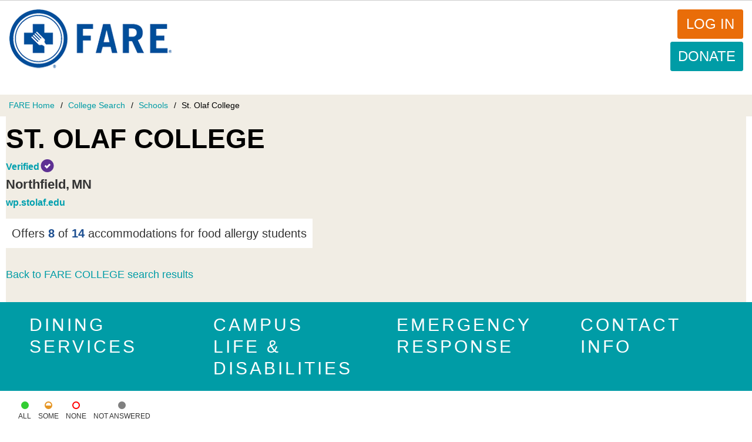

--- FILE ---
content_type: text/html; charset=UTF-8
request_url: https://college.foodallergy.org/schools/minnesota/st-olaf-college
body_size: 11021
content:
<!DOCTYPE html>
<html  lang="en" dir="ltr" prefix="content: http://purl.org/rss/1.0/modules/content/  dc: http://purl.org/dc/terms/  foaf: http://xmlns.com/foaf/0.1/  og: http://ogp.me/ns#  rdfs: http://www.w3.org/2000/01/rdf-schema#  schema: http://schema.org/  sioc: http://rdfs.org/sioc/ns#  sioct: http://rdfs.org/sioc/types#  skos: http://www.w3.org/2004/02/skos/core#  xsd: http://www.w3.org/2001/XMLSchema# ">
  <head>
    <meta charset="utf-8" />
<meta name="description" content="See St Olaf College food allergy accommodations provided through FARE&#039;s College Search." />
<meta property="og:site_name" content="FARE" />
<meta property="og:url" content="https://college.foodallergy.org/schools/minnesota/st-olaf-college" />
<meta property="og:title" content="St Olaf College | Food Allergy Information" />
<meta property="og:description" content="See St Olaf College food allergy accommodations provided through FARE&#039;s College Search." />
<meta name="Generator" content="Drupal 10 (https://www.drupal.org)" />
<meta name="MobileOptimized" content="width" />
<meta name="HandheldFriendly" content="true" />
<meta name="viewport" content="width=device-width, initial-scale=1.0" />
<link rel="icon" href="/themes/custom/primary_bootstrap/favicon.ico" type="image/png" />
<link rel="canonical" href="https://college.foodallergy.org/schools/minnesota/st-olaf-college" />
<link rel="shortlink" href="https://college.foodallergy.org/node/7531" />

    <title>St Olaf College | Food Allergy Information | FARE</title>
    <link rel="stylesheet" media="all" href="/sites/default/files/css/css_cHIynMPm9IdVGm46EoQZTzWAwcPjqTU32OymCoc66V0.css?delta=0&amp;language=en&amp;theme=primary_bootstrap&amp;include=eJx1TlsKwzAMu1BaHykkxCtmSW1sJ11uvzLG2p_96IGQkHUdOKOwdAG7mWDTHBvkZBjyQ7HEzOzmmgS2yjnVxXxW2rdwBT8VRTHSTh5EqSWd_9v48pOfULRLquvX3kbPPzxQwyA8DD64Ni694husGExi" />
<link rel="stylesheet" media="all" href="/sites/default/files/css/css_TXT5Pxi8fDzF2GY2JyvjKEuMBTFepEOUi4fcPQPVgXg.css?delta=1&amp;language=en&amp;theme=primary_bootstrap&amp;include=eJx1TlsKwzAMu1BaHykkxCtmSW1sJ11uvzLG2p_96IGQkHUdOKOwdAG7mWDTHBvkZBjyQ7HEzOzmmgS2yjnVxXxW2rdwBT8VRTHSTh5EqSWd_9v48pOfULRLquvX3kbPPzxQwyA8DD64Ni694husGExi" />

    
              </head>
    <body class="auth-toolbar path-node page-node-type-college-allergy-record has-glyphicons">
    <a href="#main-content" class="visually-hidden focusable skip-link">
      Skip to main content
    </a>
    
      <div class="dialog-off-canvas-main-canvas" data-off-canvas-main-canvas>
    
<div id="custom-toolbar" class="custom-toolbar">
  <div class="container-fluid">
    <a href="/user" title="User account" style="float:left; margin:0;" class=" ">My Profile</a><!-- <a href="/user//edit" title="Edit user account">Edit profile</a> --><a href="/user/logout">Log out</a>
  </div>
</div>
<header class="site-header" id="navbar" role="banner">
      <div class="container-fluid">
    <div class="row">

      <div class="branding">
                                <div class="page-header" role="heading">
                <div class="region region-header">
    <div class="inner">
            <a class="logo navbar-btn pull-left" href="/" title="Home" rel="home">
      <img src="/themes/custom/primary_bootstrap/img/logo.png" alt="Home" />
    </a>
        <a class="name navbar-brand" href="/" title="Home" rel="home">FARE</a>
    
    </div>
</div>

            </div>
                  <h1 class="site-brand">
          <a href="https://www.foodallergy.org/#_ga=1.114719943.1196387168.1487177600" class="site-logo" title="Food Allergy Research &amp; Education">
            <img src="/themes/custom/primary_bootstrap/img/logo.png" alt="Food Allergy Research & Education">
            <span class="site-name">Food Allergy Research &amp; Education</span>
          </a>
        </h1>
      </div>
      <div class="nav-controls">
                        <div class="mainnav-donate-wrapper">
                    <a href="/user/login" class="login" >Log in</a>
          <a href="https://www.foodallergy.org/donate" class="donate">Donate</a>
        </div>
                          </div>
      <div class="main-nav menus navbar-collapse collapse">
        <div class="nav-components">
                              <div class="site-navigation">
            
          </div>
        </div>
      </div>
    </div><!--/.row-->
  </div><!--/.container-->
</header>
      
    <div role="main" class="layout-main">
    <div class="container-fluid">
      <div class="row">

                    
                  <section class="main-content">

                                                          <div class="highlighted"><div class="region region-highlighted">
    <div class="inner">
      <div data-drupal-messages-fallback class="hidden"></div>

    </div>
</div>
</div>
                            
                        
                        
                        
                                      <a id="main-content"></a>
                <div class="region region-content">
    <div class="inner">
        
  
<div class="breadcrumb-wrapper">
    <div class="page-width">
        <div id="block-breadcrumbcollegesearchschools">
            <ol class="breadcrumb">
                <li>
                    <a href="https://www.foodallergy.org/">FARE Home</a>
                </li>
                <li>
                    <a href="/">College Search</a>
                </li>
                <li>
                    <a href="/schools">Schools</a>
                </li>
                <li class="active"><span>
<span>St. Olaf College</span>
</span></li>
            </ol>
        </div>
    </div>
</div>


<div class="car-content-wrapper" id="CAR-content">
    <article about="/schools/minnesota/st-olaf-college" class="college-allergy-record full clearfix">
        <div class="panel-panel panel-full-width panel-herospace car-header">
            <div class="row">
                <div class="block-region-hero">
                    <section data-block-plugin-id="entity_field:node:title" class="block block-ctools-block block-entity-fieldnodetitle clearfix">
                        <div class="page-width">
                            <div class="right-side-container">
                              <div class="badges-area">
                                <ul class="image-menu">
                                                                    </ul>
                              </div>
                              <div class="addthis_inline_share_toolbox"></div>
                            </div>  
                            <div class="field field--name-node-title field--item">
                                
                                                                  <h1>
                                      
<span>St. Olaf College</span>

                                  </h1>
                                                                
                                                            <strong class="fare_check">Verified</strong>
                            <span class="checkmark">
                            <div class="checkmark_circle"></div>
                            <div class="checkmark_stem"></div>
                            <div class="checkmark_kick"></div>
                            </span>
                                                </div>
                        </div>
                    </section>

                                        
                    
                    
                    
                        <div class="field field--name-field-institution-ref field--type-entity-reference field--label-hidden field--item clearfix" 0>
                <div class="page-width"><article about="/institution/st-olaf-college" class="institution basic clearfix">
  <div class="content">
    
<div  class="school-stats-container">
    <div class="fieldgroup-location-geo form-item js-form-item form-wrapper js-form-wrapper panel panel-default" id="bootstrap-panel">

              <div class="panel-heading">
                          <div class="panel-title">Location</div>
              </div>
      
            
    
    <div class="panel-body">
            
            <div class="field field--name-field-city field--type-string field--label-hidden field--item">Northfield</div>
      
            <div class="field field--name-field-state field--type-list-string field--label-hidden field--item">MN</div>
      
          </div>
  
    
</div>

  </div>
            <div class="field field--name-field-institution-website field--type-string field--label-hidden field--item"><a href="http://wp.stolaf.edu" target="_blank">wp.stolaf.edu</a></div>
      
    <div class="score-card"></div>
  </div>

</article>
</div>
            </div>
            

                    <section data-block-plugin-id="back" class="clearfix">
                        <div class="page-width">
                            <div class="back-link">
                                <a href="/schools">Back to FARE COLLEGE search results</a>
                            </div>
                        </div>
                    </section>
                </div>
            </div>
        </div>

        <div class="panel-panel panel-full-width panel-content car-content">
            <div class="block-region-content">
                <div class="profile-menu-wrapper">
                    <div class="profile-menu-container">
                        <div class="row">
                            <div class="profile-menu">
                                <ul class="menu">
                                                                            <li class="menu-item"><a href="#group-dining-services">Dining Services</a></li>
                                                                            <li class="menu-item"><a href="#group-campus-life-disabilities">Campus Life &amp; Disabilities</a></li>
                                                                            <li class="menu-item"><a href="#group-emergency">Emergency Response</a></li>
                                                                            <li class="menu-item"><a href="#contact-info">Contact Info</a></li>
                                                                    </ul>
                            </div>
                        </div>
                    </div>
                </div>
                
<div  class="form-wrapper">
    
<div  class="form-container">
    <div class="fieldgroup-level-1 TOC-Label--Dining-Services form-item js-form-item form-wrapper js-form-wrapper panel panel-default" id="group-dining-services">

              <div class="panel-heading">
                          <div class="panel-title">Dining Services</div>
              </div>
      
            
    
    <div class="panel-body">
            <div class="fieldgroup-level-2 form-item js-form-item form-wrapper js-form-wrapper panel panel-default" id="dining-ingredients-made-to-order" aria-describedby="dining-ingredients-made-to-order--description">

              <div class="panel-heading">
                          <div class="panel-title">Made-to-order items</div>
              </div>
      
            
    
    <div class="panel-body">
            
<div  class="section-score">
    
  <div class="field field--name-field-so-ing-info-access field--type-list-string field--label-above">
    <div class="field--label">Made-to-order items</div>
              <div class="field--item odd">[Yes, for all stations]</div>
          </div>

  </div>
<div  class="CAR-collapser-content">
    <div class="form-item js-form-item form-wrapper js-form-wrapper panel panel-default" id="bootstrap-panel--3">

              <div class="panel-heading">
                          <div class="panel-title">How are ingredients available?</div>
              </div>
      
            
    
    <div class="panel-body">
            <div class="fieldgroup-table-display form-item js-form-item form-wrapper js-form-wrapper panel panel-default" id="group-so-ing-info-avail" aria-describedby="group-so-ing-info-avail--description">

              <div class="panel-heading">
                          <div class="panel-title">Table: Ingredient Info Availability</div>
              </div>
      
            
    
    <div class="panel-body">
            
<div  id="mto1" class="fieldgroup-row-body">
  <label>Online or In An App</label>
    
  <div class="field field--name-field-so-ing-info-avail-t8-onl field--type-list-string field--label-visually_hidden">
    <div class="field--label sr-only">Top 9 allergens, online database</div>
              <div class="field--item odd">[No]</div>
          </div>

  <div class="field field--name-field-so-ing-info-avail-full-onl field--type-list-string field--label-visually_hidden">
    <div class="field--label sr-only">Full ingredients, online database</div>
              <div class="field--item odd">[No]</div>
          </div>

  </div>
<div  class="fieldgroup-row-body">
  <label>List Posted in the Dining Hall</label>
    
  <div class="field field--name-field-ss-ing-info-avail-t8-pos field--type-list-string field--label-visually_hidden">
    <div class="field--label sr-only">Top 9 allergens, a list is posted in the dining hall</div>
              <div class="field--item odd">[No]</div>
          </div>

  <div class="field field--name-field-ss-ing-info-avail-full-pos field--type-list-string field--label-visually_hidden">
    <div class="field--label sr-only">Full ingredients, a list is posted in the dining hall</div>
              <div class="field--item odd">[No]</div>
          </div>

  </div>
<div  class="fieldgroup-row-body">
  <label>On Request in the Dining Hall</label>
    
  <div class="field field--name-field-ss-ing-info-avail-t8-req field--type-list-string field--label-visually_hidden">
    <div class="field--label sr-only">Top 9 allergens, available on request in the dining hall</div>
              <div class="field--item odd">[Yes]</div>
          </div>

  <div class="field field--name-field-ss-ing-info-avail-full-req field--type-list-string field--label-visually_hidden">
    <div class="field--label sr-only">Full ingredients, available on request in the dining hall</div>
              <div class="field--item odd">[Yes]</div>
          </div>

  </div>
              <div id="group-so-ing-info-avail--description" class="help-block"><div class="fieldgroup-col-header-row" id="mto2">
  <div class="fieldgroup-col-header-cell">&nbsp;</div>
  <div>Top 9 Allergens</div>
  <div class="fieldgroup-col-header-cell">Full Ingredients</div>
</div></div>
          </div>
  
    
</div>

  <div class="field field--name-field-so-ing-info-avail-other field--type-string field--label-inline">
    <div class="field--label">Other</div>
              <div class="field--item odd">All guest questions related to food and ingredients are directed to a chef or manager. The chef or manager will review the ingredients and preparation with individuals to allow them to make an informed decision.</div>
          </div>

          </div>
  
    
</div>

  <div class="field field--name-field-so-ing-info-other field--type-text-long field--label-above">
    <div class="field--label">Additional Information</div>
              <div class="field--item odd">  <p><span><span><span><span><span>All food is prepared in open kitchens that handle the major allergens; however, we take precautions to minimize accidental cross-contact.&nbsp;</span></span></span></span></span></p>

</div>
          </div>

  </div>
              <div id="dining-ingredients-made-to-order--description" class="help-block">1. We provide access to <strong>ingredient information</strong> for <strong>made-to-order*</strong> items.
<span class="footnotes">*Made-to-order - Meals that are prepared on request and to your specification in the dining hall. Examples include a sandwich station, omelet station, burrito station, etc.</span>
</div>
          </div>
  
    
</div>
<div class="fieldgroup-level-2 form-item js-form-item form-wrapper js-form-wrapper panel panel-default" id="dining-ingredients-self-serve" aria-describedby="dining-ingredients-self-serve--description">

              <div class="panel-heading">
                          <div class="panel-title">Self-Serve Items</div>
              </div>
      
            
    
    <div class="panel-body">
            
<div  class="section-score">
    
  <div class="field field--name-field-ss-ing-info field--type-list-string field--label-above">
    <div class="field--label">Self-Serve Items</div>
              <div class="field--item odd">[Yes, for all stations]</div>
          </div>

  </div>
<div  class="CAR-collapser-content">
    <div class="form-item js-form-item form-wrapper js-form-wrapper panel panel-default" id="bootstrap-panel--6">

              <div class="panel-heading">
                          <div class="panel-title">How are ingredients available?</div>
              </div>
      
            
    
    <div class="panel-body">
            <div class="fieldgroup-table-display form-item js-form-item form-wrapper js-form-wrapper panel panel-default" id="group-ss-ing-info-avail" aria-describedby="group-ss-ing-info-avail--description">

              <div class="panel-heading">
                          <div class="panel-title">Table: Ingredient Info Availability</div>
              </div>
      
            
    
    <div class="panel-body">
            
<div  id="mto3" class="fieldgroup-row-body">
  <label>Online or In An App</label>
    
  <div class="field field--name-field-ss-ing-info-avail-t8-onl field--type-list-string field--label-visually_hidden">
    <div class="field--label sr-only">Top 9 allergens, online database</div>
              <div class="field--item odd">[No]</div>
          </div>

  <div class="field field--name-field-ss-ing-info-avail-full-onl field--type-list-string field--label-visually_hidden">
    <div class="field--label sr-only">Full ingredients, online database</div>
              <div class="field--item odd">[No]</div>
          </div>

  </div>
<div  class="fieldgroup-row-body">
  <label>List Posted in the Dining Hall</label>
    
  <div class="field field--name-field-so-ing-info-avail-t8-pos field--type-list-string field--label-visually_hidden">
    <div class="field--label sr-only">Top 9 allergens, a list is posted in the dining hall</div>
              <div class="field--item odd">[No]</div>
          </div>

  <div class="field field--name-field-so-ing-info-avail-full-pos field--type-list-string field--label-visually_hidden">
    <div class="field--label sr-only">Full ingredients, a list is posted in the dining hall</div>
              <div class="field--item odd">[No]</div>
          </div>

  </div>
<div  class="fieldgroup-row-body">
  <label>On Request in the Dining Hall</label>
    
  <div class="field field--name-field-so-ing-info-avail-t8-req field--type-list-string field--label-visually_hidden">
    <div class="field--label sr-only">Top 9 allergens, available on request in the dining hall</div>
              <div class="field--item odd">[Yes]</div>
          </div>

  <div class="field field--name-field-so-ing-info-avail-full-req field--type-list-string field--label-visually_hidden">
    <div class="field--label sr-only">Full ingredients, available on request in the dining hall</div>
              <div class="field--item odd">[Yes]</div>
          </div>

  </div>
              <div id="group-ss-ing-info-avail--description" class="help-block"><div class="fieldgroup-col-header-row" id="mto4">
  <div class="fieldgroup-col-header-cell">&nbsp;</div>
  <div>Top 9 Allergens</div>
  <div class="fieldgroup-col-header-cell">Full Ingredients</div>
</div></div>
          </div>
  
    
</div>

          </div>
  
    
</div>

  <div class="field field--name-field-ss-ing-info-other field--type-text-long field--label-above">
    <div class="field--label">Additional Information</div>
              <div class="field--item odd">  <p><span><span><span><span><span>At all stations in the cafe, guests may ask to speak with a chef or manager regarding food or ingredient information. The chef or manager will review the ingredients and preparation methods with individuals to allow them to make an informed decision.</span></span></span></span></span></p>

</div>
          </div>

  </div>
              <div id="dining-ingredients-self-serve--description" class="help-block">2. We provide access to <strong>ingredient information</strong> for <strong>self-serve*</strong> items.
<span class="footnotes">*Self-serve - Meals that are served buffet-style in a dining hall. These are typically high risk for cross-contact and are best avoided by diners with food allergies.</span></div>
          </div>
  
    
</div>
<div class="fieldgroup-level-2 form-item js-form-item form-wrapper js-form-wrapper panel panel-default" id="dining-cross-contact-made-to-order" aria-describedby="dining-cross-contact-made-to-order--description">

              <div class="panel-heading">
                          <div class="panel-title">Made-To-Order Areas</div>
              </div>
      
            
    
    <div class="panel-body">
            
<div  class="section-score">
    
  <div class="field field--name-field-so-cc-lower-risk field--type-list-string field--label-above">
    <div class="field--label">Made-to-order areas</div>
              <div class="field--item odd">[Yes, in all stations]</div>
          </div>

  </div>
<div  class="CAR-collapser-content">
    
  <div class="field field--name-field-so-cc-other field--type-text-long field--label-above">
    <div class="field--label">Additional information</div>
              <div class="field--item odd">  <p><span><span><span><span><span>All food is prepared in open kitchens that handle the major allergens; however, we take precautions to minimize accidental cross-contact. </span></span></span></span></span></p>

<p><span><span><span><span><span>Enhanced protocols are followed at SimplyOASIS located in Stav Hall, which is dedicated to serving guests with special dietary needs.</span></span></span></span></span></p>

</div>
          </div>

  </div>
              <div id="dining-cross-contact-made-to-order--description" class="help-block">3. We have procedures in place to lower the risk of <strong>cross-contact</strong> in <strong>made-to-order</strong> areas.</div>
          </div>
  
    
</div>
<div class="fieldgroup-level-2 form-item js-form-item form-wrapper js-form-wrapper panel panel-default" id="dining-cross-contact-self-serve-areas" aria-describedby="dining-cross-contact-self-serve-areas--description">

              <div class="panel-heading">
                          <div class="panel-title">Self-Serve Areas</div>
              </div>
      
            
    
    <div class="panel-body">
            
<div  class="section-score">
    
  <div class="field field--name-field-ss-cc-lower-risk field--type-list-string field--label-above">
    <div class="field--label">Self-Serve Areas</div>
              <div class="field--item odd">[Yes, in all areas]</div>
          </div>

  </div>
<div  class="CAR-collapser-content">
    
  <div class="field field--name-field-ss-cc-other field--type-text-long field--label-above">
    <div class="field--label">Additional Information</div>
              <div class="field--item odd">  <p><span><span><span><span><span>All food is prepared in open kitchens that handle the major allergens; however, we take precautions to minimize accidental cross-contact. Self-serve foods are placed to minimize drips and&nbsp;spills into neighboring vessels. Students can request ingredients and supplies that have not been out for service to reduce the risk of accidental cross-contact in self-serve areas.</span></span></span></span></span></p>

</div>
          </div>

  </div>
              <div id="dining-cross-contact-self-serve-areas--description" class="help-block">4. We have procedures in place to lower the risk of <strong>cross-contact</strong> in <strong>self-serve</strong> areas.</div>
          </div>
  
    
</div>
<div class="fieldgroup-level-2 form-item js-form-item form-wrapper js-form-wrapper panel panel-default" id="dining-other-pre-order-meals" aria-describedby="dining-other-pre-order-meals--description">

              <div class="panel-heading">
                          <div class="panel-title">Pre-Order Meals</div>
              </div>
      
            
    
    <div class="panel-body">
            
<div  class="section-score">
    
  <div class="field field--name-field-pom-allergy-free field--type-list-string field--label-above">
    <div class="field--label">Do students have access to pre-order meals free from their allergens?</div>
              <div class="field--item odd">[Yes]</div>
          </div>

  </div>
<div  class="CAR-collapser-content">
    
  <div class="field field--name-field-pom-info-other field--type-text-long field--label-above">
    <div class="field--label">Additional information</div>
              <div class="field--item odd">  <p><span><span><span><span><span>We are committed to working with all students to make reasonable accommodations to meet their dietary needs. All students can order special meals through the sack lunch line customized to meet their needs or they can email the team at St. Olaf directly for prepared meals, which is done on a case-by-case basis.</span></span></span></span></span></p>

</div>
          </div>

  </div>
              <div id="dining-other-pre-order-meals--description" class="help-block">5. We have <strong>pre-order meals*</strong> available.
<span class="footnotes">*Pre-order meals - Custom meals that can be ordered in advance by a diner so they are ready for pick up at a specific time. Typically these can be ordered online or by phone/text.</span></div>
          </div>
  
    
</div>
<div class="fieldgroup-level-2 form-item js-form-item form-wrapper js-form-wrapper panel panel-default" id="dining-other-allergy-station" aria-describedby="dining-other-allergy-station--description">

              <div class="panel-heading">
                          <div class="panel-title">Allergy-Friendly Station</div>
              </div>
      
            
    
    <div class="panel-body">
            
<div  class="section-score">
    
  <div class="field field--name-field-afs-access field--type-list-string field--label-above">
    <div class="field--label">Do students have access to an allergy-friendly station(s) that is free from specific allergens?</div>
              <div class="field--item odd">[Yes]</div>
          </div>

  </div>
<div  class="CAR-collapser-content">
    <div class="fieldgroup-multi-list-display form-item js-form-item form-wrapper js-form-wrapper panel panel-default" id="bootstrap-panel--11">

              <div class="panel-heading">
                          <div class="panel-title">What is the station free from?</div>
              </div>
      
            
    
    <div class="panel-body">
            
      <div class="field field--name-field-afs-allergens-peanut field--type-list-string field--label-hidden field--items">
                              <div class="field--item odd">Peanut</div>
          </div>
  
      <div class="field field--name-field-afs-allergens-tree-nut field--type-list-string field--label-hidden field--items">
                              <div class="field--item odd">Tree nut</div>
          </div>
  
      <div class="field field--name-field-afs-allergens-fish field--type-list-string field--label-hidden field--items">
                              <div class="field--item odd">Fish</div>
          </div>
  
      <div class="field field--name-field-afs-allergens-shellfish field--type-list-string field--label-hidden field--items">
                              <div class="field--item odd">Shellfish</div>
          </div>
  
      <div class="field field--name-field-afs-allergens-eggs field--type-list-string field--label-hidden field--items">
                              <div class="field--item odd">Eggs</div>
          </div>
  
      <div class="field field--name-field-afs-allergens-wheat field--type-list-string field--label-hidden field--items">
                              <div class="field--item odd">Wheat</div>
          </div>
  
      <div class="field field--name-field-afs-allergens-soy field--type-list-string field--label-hidden field--items">
                              <div class="field--item odd">Soy</div>
          </div>
  
      <div class="field field--name-field-afs-allergens-milk field--type-list-string field--label-hidden field--items">
                              <div class="field--item odd">Milk</div>
          </div>
  
      <div class="field field--name-field-afs-allergens-gluten field--type-list-string field--label-hidden field--items">
                              <div class="field--item odd">Gluten</div>
          </div>
  
            <div class="field field--name-field-afs-allergens-other field--type-string field--label-hidden field--item">Sesame</div>
      
          </div>
  
    
</div>

  <div class="field field--name-field-afs-info-other field--type-text-long field--label-above">
    <div class="field--label">Additional Information</div>
              <div class="field--item odd">  <p><span><span><span>SimplyOASIS<span><span>, located in Stav Hall, offers menu items prepared without the major allergens and gluten. Menu items are made with single-source ingredients and are prepared and served by knowledgeable employees.</span></span></span></span></span></p>

</div>
          </div>

  </div>
              <div id="dining-other-allergy-station--description" class="help-block">6. We have an <strong>allergy-friendly station*</strong>.
<span class="footnotes">*Allergy-friendly station - A food station where specific ingredients are banned, typically including many or all items in the Top 8 allergens and gluten.</span></div>
          </div>
  
    
</div>
<div class="fieldgroup-level-2 form-item js-form-item form-wrapper js-form-wrapper panel panel-default" id="dining-other-dining-services-member-trained" aria-describedby="dining-other-dining-services-member-trained--description">

              <div class="panel-heading">
                          <div class="panel-title">Dining Services Staff Member Trained?</div>
              </div>
      
            
    
    <div class="panel-body">
            
<div  class="section-score">
    
  <div class="field field--name-field-staff-trained field--type-list-string field--label-above">
    <div class="field--label">Dining services staff trained?</div>
              <div class="field--item odd">[Yes, all staff]</div>
          </div>

  </div>
<div  class="CAR-collapser-content">
    <div class="form-item js-form-item form-wrapper js-form-wrapper panel panel-default" id="bootstrap-panel--13">

              <div class="panel-heading">
                          <div class="panel-title">How often?</div>
              </div>
      
            
    
    <div class="panel-body">
            
            <div class="field field--name-field-staff-train-sched field--type-list-string field--label-hidden field--item">At least once a year</div>
      
            <div class="field field--name-field-staff-train-sched-other field--type-string field--label-hidden field--item">All managers and chefs complete the manger- level FARE certified training annually even if the location is not fully FAREcheck certified. All hourly staff, including new hires, receive formal food allergen awareness training twice annually.</div>
      
          </div>
  
    
</div>
<div class="fieldgroup-multi-list-display form-item js-form-item form-wrapper js-form-wrapper panel panel-default" id="bootstrap-panel--14">

              <div class="panel-heading">
                          <div class="panel-title">Which course(s) are used?</div>
              </div>
      
            
    
    <div class="panel-body">
            
      <div class="field field--name-field-farecheck-certified-course field--type-list-string field--label-hidden field--items">
                              <div class="field--item odd">FARECheck Certified course</div>
          </div>
  
      <div class="field field--name-field-staff-train-method-custom field--type-list-string field--label-hidden field--items">
                              <div class="field--item odd">We developed our own food allergy training.</div>
          </div>
  
            <div class="field field--name-field-staff-train-method-other field--type-string field--label-hidden field--item">All managers and chefs complete the manger- level FARE certified training annually even if the location is not fully FAREcheck certified. All hourly staff, including new hires, receive formal food allergen awareness training twice annually.</div>
      
          </div>
  
    
</div>

  <div class="field field--name-field-staff-train-info-other field--type-text-long field--label-above">
    <div class="field--label">Additional information</div>
              <div class="field--item odd">  <p><span><span><span><span><span>All managers and chefs receive a FARE reviewed food allergy training annually, and hourly associates are trained two times per year. On-going training is provided in daily team meetings.</span></span></span></span></span></p>

</div>
          </div>

  </div>
              <div id="dining-other-dining-services-member-trained--description" class="help-block">7. We <strong>train</strong> dining services staff members.</div>
          </div>
  
    
</div>
<div class="fieldgroup-level-2 form-item js-form-item form-wrapper js-form-wrapper panel panel-default" id="dining-other-registered-dietitian-staff" aria-describedby="dining-other-registered-dietitian-staff--description">

              <div class="panel-heading">
                          <div class="panel-title">Registered Dietitian on Staff?</div>
              </div>
      
            
    
    <div class="panel-body">
            
<div  class="section-score">
    
  <div class="field field--name-field-staff-dietician field--type-list-string field--label-above">
    <div class="field--label"> Do you have a registered dietitian on staff?</div>
              <div class="field--item odd">[Yes]</div>
          </div>

  </div>
              <div id="dining-other-registered-dietitian-staff--description" class="help-block">8. We have a <strong>registered dietitian*</strong> on staff.
<span class="footnotes">*Registered dietitian - Registered dietitians are food and nutrition experts who are often tasked with helping students with food allergies navigate the dining halls.</span></div>
          </div>
  
    
</div>

          </div>
  
    
</div>

  </div>
  </div>
<div  class="form-wrapper">
    
<div  class="form-container">
    <div class="fieldgroup-level-1 TOC-Label--Campus-Life-Disabilities form-item js-form-item form-wrapper js-form-wrapper panel panel-default" id="group-campus-life-disabilities">

              <div class="panel-heading">
                          <div class="panel-title">Campus Life &amp; Disabilities</div>
              </div>
      
            
    
    <div class="panel-body">
            <div class="fieldgroup-level-2 form-item js-form-item form-wrapper js-form-wrapper panel panel-default" id="campus-life-disabilities-train-ra" aria-describedby="campus-life-disabilities-train-ra--description">

              <div class="panel-heading">
                          <div class="panel-title">RAs Trained</div>
              </div>
      
            
    
    <div class="panel-body">
            
<div  class="section-score">
    
  <div class="field field--name-field-rl-ra-training field--type-list-string field--label-above">
    <div class="field--label">RA’s trained</div>
              <div class="field--item odd">[Not answered]</div>
          </div>

  </div>
              <div id="campus-life-disabilities-train-ra--description" class="help-block">9. We <strong>train our RA's</strong>.</div>
          </div>
  
    
</div>
<div class="fieldgroup-level-2 form-item js-form-item form-wrapper js-form-wrapper panel panel-default" id="campus-life-disabilities-inclusive-resident-life-program" aria-describedby="campus-life-disabilities-inclusive-resident-life-program--description">

              <div class="panel-heading">
                          <div class="panel-title">Inclusive Residence Life Programs Including Food</div>
              </div>
      
            
    
    <div class="panel-body">
            
<div  class="section-score">
    
  <div class="field field--name-field-rl-inclusive field--type-list-string field--label-above">
    <div class="field--label">Inclusive residence life programs involving food?</div>
              <div class="field--item odd">[Not answered]</div>
          </div>

  </div>
              <div id="campus-life-disabilities-inclusive-resident-life-program--description" class="help-block">10. We have <strong>inclusive residence life programs*</strong> including food.
<span class="footnotes">*Inclusive residence life programs - Programs in the resident halls often include food. Inclusive residence life programs will offer students with food allergies the opportunity to request safe food alternatives for events they attend in the dorms.</span></div>
          </div>
  
    
</div>
<div class="fieldgroup-level-2 form-item js-form-item form-wrapper js-form-wrapper panel panel-default" id="campus-life-disabilities-accommodations-roommate-assignment" aria-describedby="campus-life-disabilities-accommodations-roommate-assignment--description">

              <div class="panel-heading">
                          <div class="panel-title">Accommodations for Roommate Assignments</div>
              </div>
      
            
    
    <div class="panel-body">
            
<div  class="section-score">
    
  <div class="field field--name-field-rm-assign field--type-list-string field--label-above">
    <div class="field--label">ROLLUP - Accommodations for roommate assignments</div>
              <div class="field--item odd">[Not answered]</div>
          </div>

  </div>
<div  class="CAR-collapser-content">
    <div class="form-item js-form-item form-wrapper js-form-wrapper panel panel-default" id="bootstrap-panel--20">

              <div class="panel-heading">
                          <div class="panel-title">Does the housing office process requests?</div>
              </div>
      
            
    
    <div class="panel-body">
            
            <div class="field field--name-field-rm-housing-req field--type-list-string field--label-hidden field--item">Not Answered</div>
      
          </div>
  
    
</div>

  </div>
              <div id="campus-life-disabilities-accommodations-roommate-assignment--description" class="help-block">11. We offer <strong>accommodations for roommate assignments</strong>.
<span class="field-note">*Every accommodation request is evaluated on a case-by-case basis. A housing accommodation cannot be guaranteed prior to an individual evaluation.</span></div>
          </div>
  
    
</div>
<div class="fieldgroup-level-2 form-item js-form-item form-wrapper js-form-wrapper panel panel-default" id="campus-life-disabilities-disability-services" aria-describedby="campus-life-disabilities-disability-services--description">

              <div class="panel-heading">
                          <div class="panel-title">Disability Services Office Processes Food Allergy and Celiac Disease Accommodation Requests</div>
              </div>
      
            
    
    <div class="panel-body">
            
<div  class="section-score">
    
  <div class="field field--name-field-ds-req-avail field--type-list-string field--label-above">
    <div class="field--label">Disability services office processes food allergy and celiac disease accommodation requests</div>
              <div class="field--item odd">[Not answered]</div>
          </div>

  </div>
              <div id="campus-life-disabilities-disability-services--description" class="help-block">12. Our <strong>disability office</strong> processes food allergy and celiac disease accommodation requests.</div>
          </div>
  
    
</div>

          </div>
  
    
</div>

  </div>
  </div>
<div  class="form-wrapper">
    
<div  class="form-container">
    <div class="fieldgroup-level-1 TOC-Label--Emergency form-item js-form-item form-wrapper js-form-wrapper panel panel-default" id="group-emergency">

              <div class="panel-heading">
                          <div class="panel-title">Emergency Response</div>
              </div>
      
            
    
    <div class="panel-body">
            <div class="fieldgroup-level-2 form-item js-form-item form-wrapper js-form-wrapper panel panel-default" id="emergency-stock-undesignated-epinephrine" aria-describedby="emergency-stock-undesignated-epinephrine--description">

              <div class="panel-heading">
                          <div class="panel-title">Stock, Undesignated Epinephrine Available for Emergency Response</div>
              </div>
      
            
    
    <div class="panel-body">
            
<div  class="section-score">
    
  <div class="field field--name-field-es-epi-avail field--type-list-string field--label-above">
    <div class="field--label">Stock, undesignated epinephrine for emergencies</div>
              <div class="field--item odd">[Not answered]</div>
          </div>

  </div>
              <div id="emergency-stock-undesignated-epinephrine--description" class="help-block">13. We have <strong>stock, undesignated epinephrine*</strong> available for <strong>emergency response</strong>.
<span class="footnotes">*Stock, undesignated epinephrine - Epinephrine that is prescribed to a college or university rather than to a particular student. This epinephrine is kept on hand to use for any student that experiences anaphylaxis.</span></div>
          </div>
  
    
</div>
<div class="fieldgroup-level-2 form-item js-form-item form-wrapper js-form-wrapper panel panel-default" id="emergency-campus-emergency-responders" aria-describedby="emergency-campus-emergency-responders--description">

              <div class="panel-heading">
                          <div class="panel-title">Campus Emergency Responders Carry Epinephrine</div>
              </div>
      
            
    
    <div class="panel-body">
            
<div  class="section-score">
    
  <div class="field field--name-field-es-responders-epi field--type-list-string field--label-above">
    <div class="field--label">Campus emergency responders carry epinephrine</div>
              <div class="field--item odd">[Not answered]</div>
          </div>

  </div>
              <div id="emergency-campus-emergency-responders--description" class="help-block">14. Our <strong>campus emergency responders</strong> carry <strong>epinephrine</strong>.</div>
          </div>
  
    
</div>

          </div>
  
    
</div>

  </div>
  </div>
<div  class="form-wrapper contact-wrapper">
    
<div  class="form-container contact-container">
    
<div  id="contact-info" class="contact-info-wrapper">
    <div class="contact-info form-item js-form-item form-wrapper js-form-wrapper panel panel-default" id="fieldset-contact-info">

              <div class="panel-heading">
                          <div class="panel-title">Contact Info</div>
              </div>
      
            
    
    <div class="panel-body">
            <div class="contact-block form-item js-form-item form-wrapper js-form-wrapper panel panel-default" id="bootstrap-panel--27">

              <div class="panel-heading">
                          <div class="panel-title">Dining Services Staff Contact</div>
              </div>
      
            
    
    <div class="panel-body">
            
            <div class="field field--name-field-dt-contact-name field--type-string field--label-hidden field--item">Lionel Franks, General Manager</div>
      
      <div class="field field--name-field-dt-contact-email field--type-email field--label-hidden field--items">
                              <div class="field--item odd"><a href="mailto:Lionel.Franks@cafebonappetit.com">Lionel.Franks@cafebonappetit.com</a></div>
          </div>
  
            <div class="field field--name-field-dt-contact-phone field--type-string field--label-hidden field--item">314-202-0868</div>
      
            <div class="field field--name-field-dt-contact-webpage field--type-link field--label-hidden field--item"><a href="http://www.stolaf.cafebonappetit.com">http://www.stolaf.cafebonappetit.com</a></div>
      
          </div>
  
    
</div>

          </div>
  
    
</div>

  </div>
  </div>
  </div>
            </div>
        </div>
    </article>
</div>

<section class="views-element-container block block-views block-views-blocklast-updated-on-block-1 clearfix" id="block-primary-bootstrap-views-block-last-updated-on-block-1" data-block-plugin-id="views_block:last_updated_on-block_1">
  
    

      <div class="form-group"><div class="view view-last-updated-on view-id-last_updated_on view-display-id-block_1 js-view-dom-id-3c1221966f4a9dced6774192e32caa3e0ac992b79d37f5ca715c04e8145a3c22">
  
    
      
      <div class="view-content">
          <div class="views-row"><div class="views-field views-field-changed"><strong class="views-label views-label-changed">Last Updated on: </strong><span class="field-content"><time datetime="2024-11-07T13:48:51-05:00" title="Thursday, November 7, 2024 - 13:48">November 7, 2024</time>
</span></div></div>

    </div>
  
          </div>
</div>

  </section>

<div class="car-disclaimer">
    <section id="block-surveydisclaimer" data-block-plugin-id="simple_block:survey_disclaimer" class="block block-simple-block block-simple-blocksurvey-disclaimer clearfix">
        
                

                    College profiles containing a purple checkmark under the university name are verified college users.  All other profiles have been generated through publicly available information from college websites. Accommodations may be available that are not listed here.

            </section>
</div>

<section id="block-surveyfooteraddthis" data-block-plugin-id="simple_block:survey_footer_addthis" class="block block-simple-block block-simple-blocksurvey-footer-addthis clearfix">
  
    

      <div class="addthis_inline_share_toolbox">&nbsp;</div>
  </section>


    </div>
</div>

                    </section>

                          </div><!--/.row-->
    </div><!--/.container-->
  </div><!--/.main-container-->

      <footer class="site-footer" role="contentinfo">
      <div class="container-fluid page-width">
        <div class="region region-footer">
    <div class="inner">
      <nav role="navigation" aria-labelledby="block-primary-bootstrap-footer-menu" id="block-primary-bootstrap-footer" data-block-plugin-id="system_menu_block:footer">
            
  <h2 class="visually-hidden" id="block-primary-bootstrap-footer-menu">Footer menu</h2>
  

        
      <ul class="menu menu--footer nav">
                      <li class="first">
                                        <a href="https://www.foodallergy.org/press-room">Press Room</a>
              </li>
                      <li>
                                        <a href="https://www.foodallergy.org/contact-fare">Contact Us</a>
              </li>
                      <li>
                                        <a href="https://www.foodallergy.org/website-policies">Website Policies</a>
              </li>
                      <li class="last">
                                        <a href="https://www.foodallergy.org/careers">Careers</a>
              </li>
        </ul>
  

  </nav>
<section id="block-cssanonymoususeredits" data-block-plugin-id="simple_block:css_anon_user_edits" class="block block-simple-block block-simple-blockcss-anon-user-edits clearfix">
  
    

      <style type="text/css">
ul.tabs--primary.nav.nav-tabs { display:none; }
</style>
  </section>


    </div>
</div>

      </div>
    </footer>
  
  </div>

    
    <script type="application/json" data-drupal-selector="drupal-settings-json">{"path":{"baseUrl":"\/","pathPrefix":"","currentPath":"node\/7531","currentPathIsAdmin":false,"isFront":false,"currentLanguage":"en"},"pluralDelimiter":"\u0003","suppressDeprecationErrors":true,"surveyPopup":{"width":null,"height":null,"cookieLifetime":365,"popupDelay":"120","hasSubmitted":false},"data":{"extlink":{"extTarget":true,"extTargetNoOverride":false,"extNofollow":true,"extNoreferrer":false,"extFollowNoOverride":true,"extClass":"0","extLabel":"(link is external)","extImgClass":false,"extSubdomains":true,"extExclude":"","extInclude":"","extCssExclude":"","extCssExplicit":".path-node .main-content .region-content .inner","extAlert":false,"extAlertText":"This link will take you to an external web site. We are not responsible for their content.","mailtoClass":"0","mailtoLabel":"(link sends email)","extUseFontAwesome":false,"extIconPlacement":"before","extFaLinkClasses":"fa fa-external-link","extFaMailtoClasses":"fa fa-envelope-o","whitelistedDomains":[]}},"bootstrap":{"forms_has_error_value_toggle":1,"modal_animation":1,"modal_backdrop":"true","modal_focus_input":1,"modal_keyboard":1,"modal_select_text":1,"modal_show":1,"modal_size":"","popover_enabled":1,"popover_animation":1,"popover_auto_close":1,"popover_container":"body","popover_content":"","popover_delay":"0","popover_html":0,"popover_placement":"right","popover_selector":"","popover_title":"","popover_trigger":"click"},"field_group":{"html_element":{"mode":"basic","context":"view","settings":{"classes":"school-stats-container","id":"","element":"div","show_label":false,"label_element":"h3","attributes":"","effect":"none","speed":"fast","show_empty_fields":false,"label_element_classes":"","label":"School Stats"}},"fieldset":{"mode":"basic","context":"view","settings":{"classes":"fieldgroup-location-geo","id":"","description":"","show_empty_fields":false}}},"ajax":[],"user":{"uid":0,"permissionsHash":"d4c81a310bee5851e5b5176518647d688f2da17621211b3fbb58953b5d74d8f8"}}</script>
<script src="/sites/default/files/js/js_z0tZizxNSOEMp6RU7QZJBP9Qm53KGHz9bxq0yu77VSo.js?scope=footer&amp;delta=0&amp;language=en&amp;theme=primary_bootstrap&amp;include=eJx1TlsKwzAMu1BaHykkxCtmSW1sJ11uvzLG2p_96IGQkHUdOKOwdAG7mWDTHBvkZBjyQ7HEzOzmmgS2yjnVxXxW2rdwBT8VRTHSTh5EqSWd_9v48pOfULRLquvX3kbPPzxQwyA8DD64Ni694husGExi"></script>
<script src="//s7.addthis.com/js/300/addthis_widget.js#pubid=ra-5941cd347b71fb6d"></script>
<script src="/sites/default/files/js/js_ETZMxsLcDsGqFtNAUGnXyq60EJ-ZGRCfubFP9zsgSmQ.js?scope=footer&amp;delta=2&amp;language=en&amp;theme=primary_bootstrap&amp;include=eJx1TlsKwzAMu1BaHykkxCtmSW1sJ11uvzLG2p_96IGQkHUdOKOwdAG7mWDTHBvkZBjyQ7HEzOzmmgS2yjnVxXxW2rdwBT8VRTHSTh5EqSWd_9v48pOfULRLquvX3kbPPzxQwyA8DD64Ni694husGExi"></script>

  </body>
</html>
